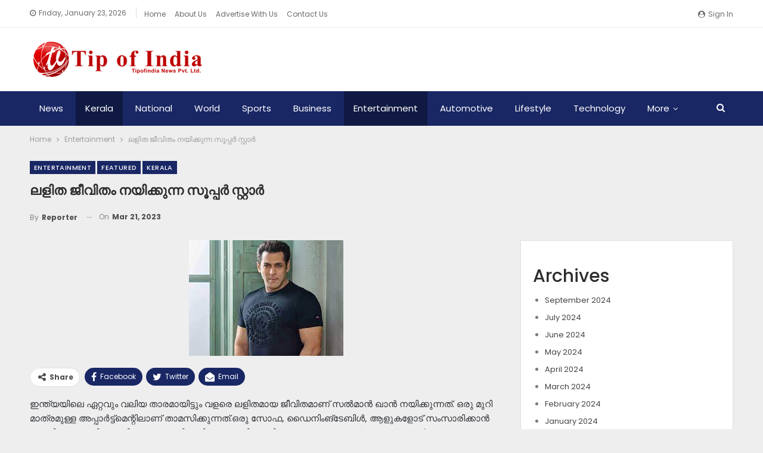

--- FILE ---
content_type: text/html; charset=UTF-8
request_url: https://www.tipofindia.com/featured/136778/
body_size: 16905
content:
	<!DOCTYPE html>
		<!--[if IE 8]>
	<html class="ie ie8" lang="en-US"> <![endif]-->
	<!--[if IE 9]>
	<html class="ie ie9" lang="en-US"> <![endif]-->
	<!--[if gt IE 9]><!-->
<html lang="en-US"> <!--<![endif]-->
	<head>
				<meta charset="UTF-8">
		<meta http-equiv="X-UA-Compatible" content="IE=edge">
		<meta name="viewport" content="width=device-width, initial-scale=1.0">
		<link rel="pingback" href="https://www.tipofindia.com/xmlrpc.php"/>

		<title>ലളിത ജീവിതം നയിക്കുന്ന സൂപ്പർ സ്റ്റാർ &#8211; Tip of India News</title>
<meta name='robots' content='max-image-preview:large' />

<!-- Better Open Graph, Schema.org & Twitter Integration -->
<meta property="og:locale" content="en_us"/>
<meta property="og:site_name" content="Tip of India News"/>
<meta property="og:url" content="https://www.tipofindia.com/featured/136778/"/>
<meta property="og:title" content="ലളിത ജീവിതം നയിക്കുന്ന സൂപ്പർ സ്റ്റാർ"/>
<meta property="og:image" content="https://www.tipofindia.com/wp-content/uploads/2023/03/salman.jpg"/>
<meta property="article:section" content="Kerala"/>
<meta property="og:description" content="ഇന്ത്യയിലെ ഏറ്റവും വലിയ താരമായിട്ടും വളരെ ലളിതമായ ജീവിതമാണ് സൽമാൻ ഖാൻ നയിക്കുന്നത്. ഒരു മുറി മാത്രമുള്ള അപ്പാർട്ട്‌മെന്റിലാണ് താമസിക്കുന്നത്.ഒരു സോഫ, ഡൈനിംങ്ടേബിൾ, ആളുകളോട് സംസാരിക്കാൻ വേണ്ടി ഒരു ചെറിയ ഏരിയ, ഒരു ചെറിയ ജിം, ഒരു മുറി എന്നിങ്ങനെ വളരെ ക"/>
<meta property="og:type" content="article"/>
<meta name="twitter:card" content="summary"/>
<meta name="twitter:url" content="https://www.tipofindia.com/featured/136778/"/>
<meta name="twitter:title" content="ലളിത ജീവിതം നയിക്കുന്ന സൂപ്പർ സ്റ്റാർ"/>
<meta name="twitter:description" content="ഇന്ത്യയിലെ ഏറ്റവും വലിയ താരമായിട്ടും വളരെ ലളിതമായ ജീവിതമാണ് സൽമാൻ ഖാൻ നയിക്കുന്നത്. ഒരു മുറി മാത്രമുള്ള അപ്പാർട്ട്‌മെന്റിലാണ് താമസിക്കുന്നത്.ഒരു സോഫ, ഡൈനിംങ്ടേബിൾ, ആളുകളോട് സംസാരിക്കാൻ വേണ്ടി ഒരു ചെറിയ ഏരിയ, ഒരു ചെറിയ ജിം, ഒരു മുറി എന്നിങ്ങനെ വളരെ ക"/>
<meta name="twitter:image" content="https://www.tipofindia.com/wp-content/uploads/2023/03/salman.jpg"/>
<!-- / Better Open Graph, Schema.org & Twitter Integration. -->
<link rel='dns-prefetch' href='//fonts.googleapis.com' />
<link rel='dns-prefetch' href='//www.googletagmanager.com' />
<link rel='dns-prefetch' href='//pagead2.googlesyndication.com' />
<link rel="alternate" type="application/rss+xml" title="Tip of India News &raquo; Feed" href="https://www.tipofindia.com/feed/" />
<link rel="alternate" type="application/rss+xml" title="Tip of India News &raquo; Comments Feed" href="https://www.tipofindia.com/comments/feed/" />
<link rel="alternate" type="application/rss+xml" title="Tip of India News &raquo; ലളിത ജീവിതം നയിക്കുന്ന സൂപ്പർ സ്റ്റാർ Comments Feed" href="https://www.tipofindia.com/featured/136778/feed/" />
<link rel="alternate" title="oEmbed (JSON)" type="application/json+oembed" href="https://www.tipofindia.com/wp-json/oembed/1.0/embed?url=https%3A%2F%2Fwww.tipofindia.com%2Ffeatured%2F136778%2F" />
<link rel="alternate" title="oEmbed (XML)" type="text/xml+oembed" href="https://www.tipofindia.com/wp-json/oembed/1.0/embed?url=https%3A%2F%2Fwww.tipofindia.com%2Ffeatured%2F136778%2F&#038;format=xml" />
<style id='wp-img-auto-sizes-contain-inline-css' type='text/css'>
img:is([sizes=auto i],[sizes^="auto," i]){contain-intrinsic-size:3000px 1500px}
/*# sourceURL=wp-img-auto-sizes-contain-inline-css */
</style>
<style id='wp-emoji-styles-inline-css' type='text/css'>

	img.wp-smiley, img.emoji {
		display: inline !important;
		border: none !important;
		box-shadow: none !important;
		height: 1em !important;
		width: 1em !important;
		margin: 0 0.07em !important;
		vertical-align: -0.1em !important;
		background: none !important;
		padding: 0 !important;
	}
/*# sourceURL=wp-emoji-styles-inline-css */
</style>
<style id='wp-block-library-inline-css' type='text/css'>
:root{--wp-block-synced-color:#7a00df;--wp-block-synced-color--rgb:122,0,223;--wp-bound-block-color:var(--wp-block-synced-color);--wp-editor-canvas-background:#ddd;--wp-admin-theme-color:#007cba;--wp-admin-theme-color--rgb:0,124,186;--wp-admin-theme-color-darker-10:#006ba1;--wp-admin-theme-color-darker-10--rgb:0,107,160.5;--wp-admin-theme-color-darker-20:#005a87;--wp-admin-theme-color-darker-20--rgb:0,90,135;--wp-admin-border-width-focus:2px}@media (min-resolution:192dpi){:root{--wp-admin-border-width-focus:1.5px}}.wp-element-button{cursor:pointer}:root .has-very-light-gray-background-color{background-color:#eee}:root .has-very-dark-gray-background-color{background-color:#313131}:root .has-very-light-gray-color{color:#eee}:root .has-very-dark-gray-color{color:#313131}:root .has-vivid-green-cyan-to-vivid-cyan-blue-gradient-background{background:linear-gradient(135deg,#00d084,#0693e3)}:root .has-purple-crush-gradient-background{background:linear-gradient(135deg,#34e2e4,#4721fb 50%,#ab1dfe)}:root .has-hazy-dawn-gradient-background{background:linear-gradient(135deg,#faaca8,#dad0ec)}:root .has-subdued-olive-gradient-background{background:linear-gradient(135deg,#fafae1,#67a671)}:root .has-atomic-cream-gradient-background{background:linear-gradient(135deg,#fdd79a,#004a59)}:root .has-nightshade-gradient-background{background:linear-gradient(135deg,#330968,#31cdcf)}:root .has-midnight-gradient-background{background:linear-gradient(135deg,#020381,#2874fc)}:root{--wp--preset--font-size--normal:16px;--wp--preset--font-size--huge:42px}.has-regular-font-size{font-size:1em}.has-larger-font-size{font-size:2.625em}.has-normal-font-size{font-size:var(--wp--preset--font-size--normal)}.has-huge-font-size{font-size:var(--wp--preset--font-size--huge)}.has-text-align-center{text-align:center}.has-text-align-left{text-align:left}.has-text-align-right{text-align:right}.has-fit-text{white-space:nowrap!important}#end-resizable-editor-section{display:none}.aligncenter{clear:both}.items-justified-left{justify-content:flex-start}.items-justified-center{justify-content:center}.items-justified-right{justify-content:flex-end}.items-justified-space-between{justify-content:space-between}.screen-reader-text{border:0;clip-path:inset(50%);height:1px;margin:-1px;overflow:hidden;padding:0;position:absolute;width:1px;word-wrap:normal!important}.screen-reader-text:focus{background-color:#ddd;clip-path:none;color:#444;display:block;font-size:1em;height:auto;left:5px;line-height:normal;padding:15px 23px 14px;text-decoration:none;top:5px;width:auto;z-index:100000}html :where(.has-border-color){border-style:solid}html :where([style*=border-top-color]){border-top-style:solid}html :where([style*=border-right-color]){border-right-style:solid}html :where([style*=border-bottom-color]){border-bottom-style:solid}html :where([style*=border-left-color]){border-left-style:solid}html :where([style*=border-width]){border-style:solid}html :where([style*=border-top-width]){border-top-style:solid}html :where([style*=border-right-width]){border-right-style:solid}html :where([style*=border-bottom-width]){border-bottom-style:solid}html :where([style*=border-left-width]){border-left-style:solid}html :where(img[class*=wp-image-]){height:auto;max-width:100%}:where(figure){margin:0 0 1em}html :where(.is-position-sticky){--wp-admin--admin-bar--position-offset:var(--wp-admin--admin-bar--height,0px)}@media screen and (max-width:600px){html :where(.is-position-sticky){--wp-admin--admin-bar--position-offset:0px}}

/*# sourceURL=wp-block-library-inline-css */
</style><style id='wp-block-archives-inline-css' type='text/css'>
.wp-block-archives{box-sizing:border-box}.wp-block-archives-dropdown label{display:block}
/*# sourceURL=https://www.tipofindia.com/wp-includes/blocks/archives/style.min.css */
</style>
<style id='wp-block-categories-inline-css' type='text/css'>
.wp-block-categories{box-sizing:border-box}.wp-block-categories.alignleft{margin-right:2em}.wp-block-categories.alignright{margin-left:2em}.wp-block-categories.wp-block-categories-dropdown.aligncenter{text-align:center}.wp-block-categories .wp-block-categories__label{display:block;width:100%}
/*# sourceURL=https://www.tipofindia.com/wp-includes/blocks/categories/style.min.css */
</style>
<style id='wp-block-heading-inline-css' type='text/css'>
h1:where(.wp-block-heading).has-background,h2:where(.wp-block-heading).has-background,h3:where(.wp-block-heading).has-background,h4:where(.wp-block-heading).has-background,h5:where(.wp-block-heading).has-background,h6:where(.wp-block-heading).has-background{padding:1.25em 2.375em}h1.has-text-align-left[style*=writing-mode]:where([style*=vertical-lr]),h1.has-text-align-right[style*=writing-mode]:where([style*=vertical-rl]),h2.has-text-align-left[style*=writing-mode]:where([style*=vertical-lr]),h2.has-text-align-right[style*=writing-mode]:where([style*=vertical-rl]),h3.has-text-align-left[style*=writing-mode]:where([style*=vertical-lr]),h3.has-text-align-right[style*=writing-mode]:where([style*=vertical-rl]),h4.has-text-align-left[style*=writing-mode]:where([style*=vertical-lr]),h4.has-text-align-right[style*=writing-mode]:where([style*=vertical-rl]),h5.has-text-align-left[style*=writing-mode]:where([style*=vertical-lr]),h5.has-text-align-right[style*=writing-mode]:where([style*=vertical-rl]),h6.has-text-align-left[style*=writing-mode]:where([style*=vertical-lr]),h6.has-text-align-right[style*=writing-mode]:where([style*=vertical-rl]){rotate:180deg}
/*# sourceURL=https://www.tipofindia.com/wp-includes/blocks/heading/style.min.css */
</style>
<style id='wp-block-group-inline-css' type='text/css'>
.wp-block-group{box-sizing:border-box}:where(.wp-block-group.wp-block-group-is-layout-constrained){position:relative}
/*# sourceURL=https://www.tipofindia.com/wp-includes/blocks/group/style.min.css */
</style>
<style id='global-styles-inline-css' type='text/css'>
:root{--wp--preset--aspect-ratio--square: 1;--wp--preset--aspect-ratio--4-3: 4/3;--wp--preset--aspect-ratio--3-4: 3/4;--wp--preset--aspect-ratio--3-2: 3/2;--wp--preset--aspect-ratio--2-3: 2/3;--wp--preset--aspect-ratio--16-9: 16/9;--wp--preset--aspect-ratio--9-16: 9/16;--wp--preset--color--black: #000000;--wp--preset--color--cyan-bluish-gray: #abb8c3;--wp--preset--color--white: #ffffff;--wp--preset--color--pale-pink: #f78da7;--wp--preset--color--vivid-red: #cf2e2e;--wp--preset--color--luminous-vivid-orange: #ff6900;--wp--preset--color--luminous-vivid-amber: #fcb900;--wp--preset--color--light-green-cyan: #7bdcb5;--wp--preset--color--vivid-green-cyan: #00d084;--wp--preset--color--pale-cyan-blue: #8ed1fc;--wp--preset--color--vivid-cyan-blue: #0693e3;--wp--preset--color--vivid-purple: #9b51e0;--wp--preset--gradient--vivid-cyan-blue-to-vivid-purple: linear-gradient(135deg,rgb(6,147,227) 0%,rgb(155,81,224) 100%);--wp--preset--gradient--light-green-cyan-to-vivid-green-cyan: linear-gradient(135deg,rgb(122,220,180) 0%,rgb(0,208,130) 100%);--wp--preset--gradient--luminous-vivid-amber-to-luminous-vivid-orange: linear-gradient(135deg,rgb(252,185,0) 0%,rgb(255,105,0) 100%);--wp--preset--gradient--luminous-vivid-orange-to-vivid-red: linear-gradient(135deg,rgb(255,105,0) 0%,rgb(207,46,46) 100%);--wp--preset--gradient--very-light-gray-to-cyan-bluish-gray: linear-gradient(135deg,rgb(238,238,238) 0%,rgb(169,184,195) 100%);--wp--preset--gradient--cool-to-warm-spectrum: linear-gradient(135deg,rgb(74,234,220) 0%,rgb(151,120,209) 20%,rgb(207,42,186) 40%,rgb(238,44,130) 60%,rgb(251,105,98) 80%,rgb(254,248,76) 100%);--wp--preset--gradient--blush-light-purple: linear-gradient(135deg,rgb(255,206,236) 0%,rgb(152,150,240) 100%);--wp--preset--gradient--blush-bordeaux: linear-gradient(135deg,rgb(254,205,165) 0%,rgb(254,45,45) 50%,rgb(107,0,62) 100%);--wp--preset--gradient--luminous-dusk: linear-gradient(135deg,rgb(255,203,112) 0%,rgb(199,81,192) 50%,rgb(65,88,208) 100%);--wp--preset--gradient--pale-ocean: linear-gradient(135deg,rgb(255,245,203) 0%,rgb(182,227,212) 50%,rgb(51,167,181) 100%);--wp--preset--gradient--electric-grass: linear-gradient(135deg,rgb(202,248,128) 0%,rgb(113,206,126) 100%);--wp--preset--gradient--midnight: linear-gradient(135deg,rgb(2,3,129) 0%,rgb(40,116,252) 100%);--wp--preset--font-size--small: 13px;--wp--preset--font-size--medium: 20px;--wp--preset--font-size--large: 36px;--wp--preset--font-size--x-large: 42px;--wp--preset--spacing--20: 0.44rem;--wp--preset--spacing--30: 0.67rem;--wp--preset--spacing--40: 1rem;--wp--preset--spacing--50: 1.5rem;--wp--preset--spacing--60: 2.25rem;--wp--preset--spacing--70: 3.38rem;--wp--preset--spacing--80: 5.06rem;--wp--preset--shadow--natural: 6px 6px 9px rgba(0, 0, 0, 0.2);--wp--preset--shadow--deep: 12px 12px 50px rgba(0, 0, 0, 0.4);--wp--preset--shadow--sharp: 6px 6px 0px rgba(0, 0, 0, 0.2);--wp--preset--shadow--outlined: 6px 6px 0px -3px rgb(255, 255, 255), 6px 6px rgb(0, 0, 0);--wp--preset--shadow--crisp: 6px 6px 0px rgb(0, 0, 0);}:where(.is-layout-flex){gap: 0.5em;}:where(.is-layout-grid){gap: 0.5em;}body .is-layout-flex{display: flex;}.is-layout-flex{flex-wrap: wrap;align-items: center;}.is-layout-flex > :is(*, div){margin: 0;}body .is-layout-grid{display: grid;}.is-layout-grid > :is(*, div){margin: 0;}:where(.wp-block-columns.is-layout-flex){gap: 2em;}:where(.wp-block-columns.is-layout-grid){gap: 2em;}:where(.wp-block-post-template.is-layout-flex){gap: 1.25em;}:where(.wp-block-post-template.is-layout-grid){gap: 1.25em;}.has-black-color{color: var(--wp--preset--color--black) !important;}.has-cyan-bluish-gray-color{color: var(--wp--preset--color--cyan-bluish-gray) !important;}.has-white-color{color: var(--wp--preset--color--white) !important;}.has-pale-pink-color{color: var(--wp--preset--color--pale-pink) !important;}.has-vivid-red-color{color: var(--wp--preset--color--vivid-red) !important;}.has-luminous-vivid-orange-color{color: var(--wp--preset--color--luminous-vivid-orange) !important;}.has-luminous-vivid-amber-color{color: var(--wp--preset--color--luminous-vivid-amber) !important;}.has-light-green-cyan-color{color: var(--wp--preset--color--light-green-cyan) !important;}.has-vivid-green-cyan-color{color: var(--wp--preset--color--vivid-green-cyan) !important;}.has-pale-cyan-blue-color{color: var(--wp--preset--color--pale-cyan-blue) !important;}.has-vivid-cyan-blue-color{color: var(--wp--preset--color--vivid-cyan-blue) !important;}.has-vivid-purple-color{color: var(--wp--preset--color--vivid-purple) !important;}.has-black-background-color{background-color: var(--wp--preset--color--black) !important;}.has-cyan-bluish-gray-background-color{background-color: var(--wp--preset--color--cyan-bluish-gray) !important;}.has-white-background-color{background-color: var(--wp--preset--color--white) !important;}.has-pale-pink-background-color{background-color: var(--wp--preset--color--pale-pink) !important;}.has-vivid-red-background-color{background-color: var(--wp--preset--color--vivid-red) !important;}.has-luminous-vivid-orange-background-color{background-color: var(--wp--preset--color--luminous-vivid-orange) !important;}.has-luminous-vivid-amber-background-color{background-color: var(--wp--preset--color--luminous-vivid-amber) !important;}.has-light-green-cyan-background-color{background-color: var(--wp--preset--color--light-green-cyan) !important;}.has-vivid-green-cyan-background-color{background-color: var(--wp--preset--color--vivid-green-cyan) !important;}.has-pale-cyan-blue-background-color{background-color: var(--wp--preset--color--pale-cyan-blue) !important;}.has-vivid-cyan-blue-background-color{background-color: var(--wp--preset--color--vivid-cyan-blue) !important;}.has-vivid-purple-background-color{background-color: var(--wp--preset--color--vivid-purple) !important;}.has-black-border-color{border-color: var(--wp--preset--color--black) !important;}.has-cyan-bluish-gray-border-color{border-color: var(--wp--preset--color--cyan-bluish-gray) !important;}.has-white-border-color{border-color: var(--wp--preset--color--white) !important;}.has-pale-pink-border-color{border-color: var(--wp--preset--color--pale-pink) !important;}.has-vivid-red-border-color{border-color: var(--wp--preset--color--vivid-red) !important;}.has-luminous-vivid-orange-border-color{border-color: var(--wp--preset--color--luminous-vivid-orange) !important;}.has-luminous-vivid-amber-border-color{border-color: var(--wp--preset--color--luminous-vivid-amber) !important;}.has-light-green-cyan-border-color{border-color: var(--wp--preset--color--light-green-cyan) !important;}.has-vivid-green-cyan-border-color{border-color: var(--wp--preset--color--vivid-green-cyan) !important;}.has-pale-cyan-blue-border-color{border-color: var(--wp--preset--color--pale-cyan-blue) !important;}.has-vivid-cyan-blue-border-color{border-color: var(--wp--preset--color--vivid-cyan-blue) !important;}.has-vivid-purple-border-color{border-color: var(--wp--preset--color--vivid-purple) !important;}.has-vivid-cyan-blue-to-vivid-purple-gradient-background{background: var(--wp--preset--gradient--vivid-cyan-blue-to-vivid-purple) !important;}.has-light-green-cyan-to-vivid-green-cyan-gradient-background{background: var(--wp--preset--gradient--light-green-cyan-to-vivid-green-cyan) !important;}.has-luminous-vivid-amber-to-luminous-vivid-orange-gradient-background{background: var(--wp--preset--gradient--luminous-vivid-amber-to-luminous-vivid-orange) !important;}.has-luminous-vivid-orange-to-vivid-red-gradient-background{background: var(--wp--preset--gradient--luminous-vivid-orange-to-vivid-red) !important;}.has-very-light-gray-to-cyan-bluish-gray-gradient-background{background: var(--wp--preset--gradient--very-light-gray-to-cyan-bluish-gray) !important;}.has-cool-to-warm-spectrum-gradient-background{background: var(--wp--preset--gradient--cool-to-warm-spectrum) !important;}.has-blush-light-purple-gradient-background{background: var(--wp--preset--gradient--blush-light-purple) !important;}.has-blush-bordeaux-gradient-background{background: var(--wp--preset--gradient--blush-bordeaux) !important;}.has-luminous-dusk-gradient-background{background: var(--wp--preset--gradient--luminous-dusk) !important;}.has-pale-ocean-gradient-background{background: var(--wp--preset--gradient--pale-ocean) !important;}.has-electric-grass-gradient-background{background: var(--wp--preset--gradient--electric-grass) !important;}.has-midnight-gradient-background{background: var(--wp--preset--gradient--midnight) !important;}.has-small-font-size{font-size: var(--wp--preset--font-size--small) !important;}.has-medium-font-size{font-size: var(--wp--preset--font-size--medium) !important;}.has-large-font-size{font-size: var(--wp--preset--font-size--large) !important;}.has-x-large-font-size{font-size: var(--wp--preset--font-size--x-large) !important;}
/*# sourceURL=global-styles-inline-css */
</style>

<style id='classic-theme-styles-inline-css' type='text/css'>
/*! This file is auto-generated */
.wp-block-button__link{color:#fff;background-color:#32373c;border-radius:9999px;box-shadow:none;text-decoration:none;padding:calc(.667em + 2px) calc(1.333em + 2px);font-size:1.125em}.wp-block-file__button{background:#32373c;color:#fff;text-decoration:none}
/*# sourceURL=/wp-includes/css/classic-themes.min.css */
</style>
<link rel='stylesheet' id='contact-form-7-css' href='https://www.tipofindia.com/wp-content/plugins/contact-form-7/includes/css/styles.css?ver=6.1.4' type='text/css' media='all' />
<link rel='stylesheet' id='better-framework-main-fonts-css' href='https://fonts.googleapis.com/css?family=Poppins:400,500,700,600%7COpen+Sans:400&#038;display=swap' type='text/css' media='all' />
<script type="text/javascript" src="https://www.tipofindia.com/wp-includes/js/jquery/jquery.min.js?ver=3.7.1" id="jquery-core-js"></script>
<script type="text/javascript" src="https://www.tipofindia.com/wp-includes/js/jquery/jquery-migrate.min.js?ver=3.4.1" id="jquery-migrate-js"></script>
<link rel="https://api.w.org/" href="https://www.tipofindia.com/wp-json/" /><link rel="alternate" title="JSON" type="application/json" href="https://www.tipofindia.com/wp-json/wp/v2/posts/136778" /><link rel="EditURI" type="application/rsd+xml" title="RSD" href="https://www.tipofindia.com/xmlrpc.php?rsd" />
<meta name="generator" content="WordPress 6.9" />
<link rel="canonical" href="https://www.tipofindia.com/featured/136778/" />
<link rel='shortlink' href='https://www.tipofindia.com/?p=136778' />
<meta name="generator" content="Site Kit by Google 1.170.0" />			<link rel="shortcut icon" href="https://www.tipofindia.com/wp-content/uploads/2022/11/favicon.png">
<!-- Google AdSense meta tags added by Site Kit -->
<meta name="google-adsense-platform-account" content="ca-host-pub-2644536267352236">
<meta name="google-adsense-platform-domain" content="sitekit.withgoogle.com">
<!-- End Google AdSense meta tags added by Site Kit -->
<meta name="generator" content="Powered by WPBakery Page Builder - drag and drop page builder for WordPress."/>
<script type="application/ld+json">{
    "@context": "http://schema.org/",
    "@type": "Organization",
    "@id": "#organization",
    "logo": {
        "@type": "ImageObject",
        "url": "https://www.tipofindia.com/wp-content/uploads/2022/11/website-logo.png"
    },
    "url": "https://www.tipofindia.com/",
    "name": "Tip of India News",
    "description": "Online News Portal"
}</script>
<script type="application/ld+json">{
    "@context": "http://schema.org/",
    "@type": "WebSite",
    "name": "Tip of India News",
    "alternateName": "Online News Portal",
    "url": "https://www.tipofindia.com/"
}</script>
<script type="application/ld+json">{
    "@context": "http://schema.org/",
    "@type": "BlogPosting",
    "headline": "\u0d32\u0d33\u0d3f\u0d24 \u0d1c\u0d40\u0d35\u0d3f\u0d24\u0d02 \u0d28\u0d2f\u0d3f\u0d15\u0d4d\u0d15\u0d41\u0d28\u0d4d\u0d28 \u0d38\u0d42\u0d2a\u0d4d\u0d2a\u0d7c \u0d38\u0d4d\u0d31\u0d4d\u0d31\u0d3e\u0d7c",
    "description": "\u0d07\u0d28\u0d4d\u0d24\u0d4d\u0d2f\u0d2f\u0d3f\u0d32\u0d46 \u0d0f\u0d31\u0d4d\u0d31\u0d35\u0d41\u0d02 \u0d35\u0d32\u0d3f\u0d2f \u0d24\u0d3e\u0d30\u0d2e\u0d3e\u0d2f\u0d3f\u0d1f\u0d4d\u0d1f\u0d41\u0d02 \u0d35\u0d33\u0d30\u0d46 \u0d32\u0d33\u0d3f\u0d24\u0d2e\u0d3e\u0d2f \u0d1c\u0d40\u0d35\u0d3f\u0d24\u0d2e\u0d3e\u0d23\u0d4d \u0d38\u0d7d\u0d2e\u0d3e\u0d7b \u0d16\u0d3e\u0d7b \u0d28\u0d2f\u0d3f\u0d15\u0d4d\u0d15\u0d41\u0d28\u0d4d\u0d28\u0d24\u0d4d. \u0d12\u0d30\u0d41 \u0d2e\u0d41\u0d31\u0d3f \u0d2e\u0d3e\u0d24\u0d4d\u0d30\u0d2e\u0d41\u0d33\u0d4d\u0d33 \u0d05\u0d2a\u0d4d\u0d2a\u0d3e\u0d7c\u0d1f\u0d4d\u0d1f\u0d4d\u200c\u0d2e\u0d46\u0d28\u0d4d\u0d31\u0d3f\u0d32\u0d3e\u0d23\u0d4d \u0d24\u0d3e\u0d2e\u0d38\u0d3f\u0d15\u0d4d\u0d15\u0d41\u0d28\u0d4d\u0d28\u0d24\u0d4d.\u0d12\u0d30\u0d41 \u0d38\u0d47\u0d3e\u0d2b, \u0d21\u0d48\u0d28\u0d3f\u0d02\u0d19\u0d4d\u0d1f\u0d47\u0d2c\u0d3f\u0d7e, \u0d06\u0d33\u0d41\u0d15\u0d33\u0d4b\u0d1f\u0d4d \u0d38\u0d02\u0d38\u0d3e\u0d30\u0d3f\u0d15\u0d4d\u0d15\u0d3e\u0d7b \u0d35\u0d47\u0d23\u0d4d\u0d1f\u0d3f \u0d12\u0d30\u0d41 \u0d1a\u0d46\u0d31\u0d3f\u0d2f \u0d0f\u0d30\u0d3f\u0d2f, \u0d12\u0d30\u0d41 \u0d1a\u0d46\u0d31\u0d3f\u0d2f \u0d1c\u0d3f\u0d02, \u0d12\u0d30\u0d41 \u0d2e\u0d41\u0d31\u0d3f \u0d0e\u0d28\u0d4d\u0d28\u0d3f\u0d19\u0d4d\u0d19\u0d28\u0d46 \u0d35\u0d33\u0d30\u0d46 \u0d15",
    "datePublished": "2023-03-21",
    "dateModified": "2023-03-21",
    "author": {
        "@type": "Person",
        "@id": "#person-Reporter",
        "name": "Reporter"
    },
    "image": "https://www.tipofindia.com/wp-content/uploads/2023/03/salman.jpg",
    "interactionStatistic": [
        {
            "@type": "InteractionCounter",
            "interactionType": "http://schema.org/CommentAction",
            "userInteractionCount": "0"
        }
    ],
    "publisher": {
        "@id": "#organization"
    },
    "mainEntityOfPage": "https://www.tipofindia.com/featured/136778/"
}</script>

<!-- Google AdSense snippet added by Site Kit -->
<script type="text/javascript" async="async" src="https://pagead2.googlesyndication.com/pagead/js/adsbygoogle.js?client=ca-pub-1320937060909444&amp;host=ca-host-pub-2644536267352236" crossorigin="anonymous"></script>

<!-- End Google AdSense snippet added by Site Kit -->
<link rel='stylesheet' id='bf-minifed-css-1' href='https://www.tipofindia.com/wp-content/bs-booster-cache/9969912f86e588c644f0b7166f434b79.css' type='text/css' media='all' />
<link rel='stylesheet' id='7.10.0-1753166397' href='https://www.tipofindia.com/wp-content/bs-booster-cache/d4945495217f32296cddb800e64faec5.css' type='text/css' media='all' />
<link rel="icon" href="https://www.tipofindia.com/wp-content/uploads/2025/07/cropped-website-logo-32x32.png" sizes="32x32" />
<link rel="icon" href="https://www.tipofindia.com/wp-content/uploads/2025/07/cropped-website-logo-192x192.png" sizes="192x192" />
<link rel="apple-touch-icon" href="https://www.tipofindia.com/wp-content/uploads/2025/07/cropped-website-logo-180x180.png" />
<meta name="msapplication-TileImage" content="https://www.tipofindia.com/wp-content/uploads/2025/07/cropped-website-logo-270x270.png" />
<noscript><style> .wpb_animate_when_almost_visible { opacity: 1; }</style></noscript>	</head>

<body class="wp-singular post-template-default single single-post postid-136778 single-format-standard wp-theme-publisher bs-theme bs-publisher bs-publisher-brilliance active-light-box ltr close-rh page-layout-2-col page-layout-2-col-right full-width active-sticky-sidebar main-menu-sticky-smart main-menu-full-width active-ajax-search single-prim-cat-16 single-cat-16 single-cat-10 single-cat-12  wpb-js-composer js-comp-ver-6.6.0 vc_responsive bs-ll-a" dir="ltr">
		<div class="main-wrap content-main-wrap">
			<header id="header" class="site-header header-style-2 full-width" itemscope="itemscope" itemtype="https://schema.org/WPHeader">

		<section class="topbar topbar-style-1 hidden-xs hidden-xs">
	<div class="content-wrap">
		<div class="container">
			<div class="topbar-inner clearfix">

									<div class="section-links">
													<a class="topbar-sign-in "
							   data-toggle="modal" data-target="#bsLoginModal">
								<i class="fa fa-user-circle"></i> Sign in							</a>

							<div class="modal sign-in-modal fade" id="bsLoginModal" tabindex="-1" role="dialog"
							     style="display: none">
								<div class="modal-dialog" role="document">
									<div class="modal-content">
											<span class="close-modal" data-dismiss="modal" aria-label="Close"><i
														class="fa fa-close"></i></span>
										<div class="modal-body">
											<div id="form_35213_" class="bs-shortcode bs-login-shortcode ">
		<div class="bs-login bs-type-login"  style="display:none">

					<div class="bs-login-panel bs-login-sign-panel bs-current-login-panel">
								<form name="loginform"
				      action="https://www.tipofindia.com/wp-login.php" method="post">

					
					<div class="login-header">
						<span class="login-icon fa fa-user-circle main-color"></span>
						<p>Welcome, Login to your account.</p>
					</div>
					
					<div class="login-field login-username">
						<input type="text" name="log" id="form_35213_user_login" class="input"
						       value="" size="20"
						       placeholder="Username or Email..." required/>
					</div>

					<div class="login-field login-password">
						<input type="password" name="pwd" id="form_35213_user_pass"
						       class="input"
						       value="" size="20" placeholder="Password..."
						       required/>
					</div>

					
					<div class="login-field">
						<a href="https://www.tipofindia.com/wp-login.php?action=lostpassword&redirect_to=https%3A%2F%2Fwww.tipofindia.com%2Ffeatured%2F136778%2F"
						   class="go-reset-panel">Forget password?</a>

													<span class="login-remember">
							<input class="remember-checkbox" name="rememberme" type="checkbox"
							       id="form_35213_rememberme"
							       value="forever"  />
							<label class="remember-label">Remember me</label>
						</span>
											</div>

					
					<div class="login-field login-submit">
						<input type="submit" name="wp-submit"
						       class="button-primary login-btn"
						       value="Log In"/>
						<input type="hidden" name="redirect_to" value="https://www.tipofindia.com/featured/136778/"/>
					</div>

									</form>
			</div>

			<div class="bs-login-panel bs-login-reset-panel">

				<span class="go-login-panel"><i
							class="fa fa-angle-left"></i> Sign in</span>

				<div class="bs-login-reset-panel-inner">
					<div class="login-header">
						<span class="login-icon fa fa-support"></span>
						<p>Recover your password.</p>
						<p>A password will be e-mailed to you.</p>
					</div>
										<form name="lostpasswordform" id="form_35213_lostpasswordform"
					      action="https://www.tipofindia.com/wp-login.php?action=lostpassword"
					      method="post">

						<div class="login-field reset-username">
							<input type="text" name="user_login" class="input" value=""
							       placeholder="Username or Email..."
							       required/>
						</div>

						
						<div class="login-field reset-submit">

							<input type="hidden" name="redirect_to" value=""/>
							<input type="submit" name="wp-submit" class="login-btn"
							       value="Send My Password"/>

						</div>
					</form>
				</div>
			</div>
			</div>
	</div>
										</div>
									</div>
								</div>
							</div>
												</div>
				
				<div class="section-menu">
						<div id="menu-top" class="menu top-menu-wrapper" role="navigation" itemscope="itemscope" itemtype="https://schema.org/SiteNavigationElement">
		<nav class="top-menu-container">

			<ul id="top-navigation" class="top-menu menu clearfix bsm-pure">
									<li id="topbar-date" class="menu-item menu-item-date">
					<span
						class="topbar-date">Friday, January 23, 2026</span>
					</li>
					<li id="menu-item-132598" class="menu-item menu-item-type-post_type menu-item-object-page menu-item-home better-anim-fade menu-item-132598"><a href="https://www.tipofindia.com/">Home</a></li>
<li id="menu-item-132599" class="menu-item menu-item-type-post_type menu-item-object-page better-anim-fade menu-item-132599"><a href="https://www.tipofindia.com/about-us/">About Us</a></li>
<li id="menu-item-132600" class="menu-item menu-item-type-post_type menu-item-object-page better-anim-fade menu-item-132600"><a href="https://www.tipofindia.com/advertise-with-us/">Advertise With Us</a></li>
<li id="menu-item-132601" class="menu-item menu-item-type-post_type menu-item-object-page better-anim-fade menu-item-132601"><a href="https://www.tipofindia.com/contact-us/">Contact Us</a></li>
			</ul>

		</nav>
	</div>
				</div>
			</div>
		</div>
	</div>
</section>
		<div class="header-inner">
			<div class="content-wrap">
				<div class="container">
					<div class="row">
						<div class="row-height">
							<div class="logo-col col-xs-12">
								<div class="col-inside">
									<div id="site-branding" class="site-branding">
	<p  id="site-title" class="logo h1 img-logo">
	<a href="https://www.tipofindia.com/" itemprop="url" rel="home">
					<img id="site-logo" src="https://www.tipofindia.com/wp-content/uploads/2022/11/website-logo.png"
			     alt="Tip of India News"  />

			<span class="site-title">Tip of India News - Online News Portal</span>
				</a>
</p>
</div><!-- .site-branding -->
								</div>
							</div>
													</div>
					</div>
				</div>
			</div>
		</div>

		<div id="menu-main" class="menu main-menu-wrapper show-search-item menu-actions-btn-width-1" role="navigation" itemscope="itemscope" itemtype="https://schema.org/SiteNavigationElement">
	<div class="main-menu-inner">
		<div class="content-wrap">
			<div class="container">

				<nav class="main-menu-container">
					<ul id="main-navigation" class="main-menu menu bsm-pure clearfix">
						<li id="menu-item-132592" class="menu-item menu-item-type-post_type menu-item-object-page menu-item-home better-anim-fade menu-item-132592"><a href="https://www.tipofindia.com/">News</a></li>
<li id="menu-item-132585" class="menu-item menu-item-type-taxonomy menu-item-object-category current-post-ancestor current-menu-parent current-post-parent menu-term-12 better-anim-fade menu-item-132585"><a href="https://www.tipofindia.com/category/kerala/">Kerala</a></li>
<li id="menu-item-132587" class="menu-item menu-item-type-taxonomy menu-item-object-category menu-term-11 better-anim-fade menu-item-132587"><a href="https://www.tipofindia.com/category/national/">National</a></li>
<li id="menu-item-132591" class="menu-item menu-item-type-taxonomy menu-item-object-category menu-term-15 better-anim-fade menu-item-132591"><a href="https://www.tipofindia.com/category/world/">World</a></li>
<li id="menu-item-132588" class="menu-item menu-item-type-taxonomy menu-item-object-category menu-term-17 better-anim-fade menu-item-132588"><a href="https://www.tipofindia.com/category/sports/">Sports</a></li>
<li id="menu-item-132581" class="menu-item menu-item-type-taxonomy menu-item-object-category menu-term-14 better-anim-fade menu-item-132581"><a href="https://www.tipofindia.com/category/business/">Business</a></li>
<li id="menu-item-132583" class="menu-item menu-item-type-taxonomy menu-item-object-category current-post-ancestor current-menu-parent current-post-parent menu-term-16 better-anim-fade menu-item-132583"><a href="https://www.tipofindia.com/category/entertainment/">Entertainment</a></li>
<li id="menu-item-132593" class="menu-item menu-item-type-taxonomy menu-item-object-category menu-term-21 better-anim-fade menu-item-132593"><a href="https://www.tipofindia.com/category/automotive/">Automotive</a></li>
<li id="menu-item-132586" class="menu-item menu-item-type-taxonomy menu-item-object-category menu-term-18 better-anim-fade menu-item-132586"><a href="https://www.tipofindia.com/category/lifestyle/">Lifestyle</a></li>
<li id="menu-item-132589" class="menu-item menu-item-type-taxonomy menu-item-object-category menu-term-19 better-anim-fade menu-item-132589"><a href="https://www.tipofindia.com/category/technology/">Technology</a></li>
<li id="menu-item-132582" class="menu-item menu-item-type-taxonomy menu-item-object-category menu-term-13 better-anim-fade menu-item-132582"><a href="https://www.tipofindia.com/category/crime/">Crime</a></li>
					</ul><!-- #main-navigation -->
											<div class="menu-action-buttons width-1">
															<div class="search-container close">
									<span class="search-handler"><i class="fa fa-search"></i></span>

									<div class="search-box clearfix">
										<form role="search" method="get" class="search-form clearfix" action="https://www.tipofindia.com">
	<input type="search" class="search-field"
	       placeholder="Search..."
	       value="" name="s"
	       title="Search for:"
	       autocomplete="off">
	<input type="submit" class="search-submit" value="Search">
</form><!-- .search-form -->
									</div>
								</div>
														</div>
										</nav><!-- .main-menu-container -->

			</div>
		</div>
	</div>
</div><!-- .menu -->
	</header><!-- .header -->
	<div class="rh-header clearfix light deferred-block-exclude">
		<div class="rh-container clearfix">

			<div class="menu-container close">
				<span class="menu-handler"><span class="lines"></span></span>
			</div><!-- .menu-container -->

			<div class="logo-container rh-img-logo">
				<a href="https://www.tipofindia.com/" itemprop="url" rel="home">
											<img src="https://www.tipofindia.com/wp-content/uploads/2022/11/website-logo.png"
						     alt="Tip of India News"  />				</a>
			</div><!-- .logo-container -->
		</div><!-- .rh-container -->
	</div><!-- .rh-header -->
<nav role="navigation" aria-label="Breadcrumbs" class="bf-breadcrumb clearfix bc-top-style"><div class="container bf-breadcrumb-container"><ul class="bf-breadcrumb-items" itemscope itemtype="http://schema.org/BreadcrumbList"><meta name="numberOfItems" content="3" /><meta name="itemListOrder" content="Ascending" /><li itemprop="itemListElement" itemscope itemtype="http://schema.org/ListItem" class="bf-breadcrumb-item bf-breadcrumb-begin"><a itemprop="item" href="https://www.tipofindia.com" rel="home"><span itemprop="name">Home</span></a><meta itemprop="position" content="1" /></li><li itemprop="itemListElement" itemscope itemtype="http://schema.org/ListItem" class="bf-breadcrumb-item"><a itemprop="item" href="https://www.tipofindia.com/category/entertainment/" ><span itemprop="name">Entertainment</span></a><meta itemprop="position" content="2" /></li><li itemprop="itemListElement" itemscope itemtype="http://schema.org/ListItem" class="bf-breadcrumb-item bf-breadcrumb-end"><span itemprop="name">ലളിത ജീവിതം നയിക്കുന്ന സൂപ്പർ സ്റ്റാർ</span><meta itemprop="item" content="https://www.tipofindia.com/featured/136778/"/><meta itemprop="position" content="3" /></li></ul></div></nav><div class="content-wrap">
		<main id="content" class="content-container">
		<div
				class="container layout-2-col layout-2-col-1 layout-right-sidebar layout-bc-before post-template-14 bs-lazy wfi">

						<div class="post-header-inner wfi">
				<div class="post-header-title">
					<div class="term-badges floated"><span class="term-badge term-16"><a href="https://www.tipofindia.com/category/entertainment/">Entertainment</a></span><span class="term-badge term-10"><a href="https://www.tipofindia.com/category/featured/">Featured</a></span><span class="term-badge term-12"><a href="https://www.tipofindia.com/category/kerala/">Kerala</a></span></div>					<h1 class="single-post-title">
						<span class="post-title" itemprop="headline">ലളിത ജീവിതം നയിക്കുന്ന സൂപ്പർ സ്റ്റാർ</span>
					</h1>
					<div class="post-meta single-post-meta">
			<a href="https://www.tipofindia.com/author/reporter/"
		   title="Browse Author Articles"
		   class="post-author-a post-author-avatar">
			<span class="post-author-name">By <b>Reporter</b></span>		</a>
					<span class="time"><time class="post-published updated"
			                         datetime="2023-03-21T12:49:11+05:30">On <b>Mar 21, 2023</b></time></span>
			</div>
				</div>
			</div>

			<div class="row main-section">
										<div class="col-sm-8 content-column">
							<div class="single-container">
								<article id="post-136778" class="post-136778 post type-post status-publish format-standard has-post-thumbnail  category-entertainment category-featured category-kerala single-post-content">

									<div class="single-featured">
										<a class="post-thumbnail open-lightbox" href="https://www.tipofindia.com/wp-content/uploads/2023/03/salman.jpg"><img  width="259" height="194" alt="" data-src="https://www.tipofindia.com/wp-content/uploads/2023/03/salman.jpg">											</a>
																				</div>

											<div class="post-share single-post-share top-share clearfix style-1">
			<div class="post-share-btn-group">
							</div>
						<div class="share-handler-wrap ">
				<span class="share-handler post-share-btn rank-default">
					<i class="bf-icon  fa fa-share-alt"></i>						<b class="text">Share</b>
										</span>
				<span class="social-item facebook has-title"><a href="https://www.facebook.com/sharer.php?u=https%3A%2F%2Fwww.tipofindia.com%2Ffeatured%2F136778%2F" target="_blank" rel="nofollow noreferrer" class="bs-button-el" onclick="window.open(this.href, 'share-facebook','left=50,top=50,width=600,height=320,toolbar=0'); return false;"><span class="icon"><i class="bf-icon fa fa-facebook"></i></span><span class="item-title">Facebook</span></a></span><span class="social-item twitter has-title"><a href="https://twitter.com/share?text=ലളിത ജീവിതം നയിക്കുന്ന സൂപ്പർ സ്റ്റാർ&url=https%3A%2F%2Fwww.tipofindia.com%2Ffeatured%2F136778%2F" target="_blank" rel="nofollow noreferrer" class="bs-button-el" onclick="window.open(this.href, 'share-twitter','left=50,top=50,width=600,height=320,toolbar=0'); return false;"><span class="icon"><i class="bf-icon fa fa-twitter"></i></span><span class="item-title">Twitter</span></a></span><span class="social-item whatsapp has-title"><a href="whatsapp://send?text=ലളിത ജീവിതം നയിക്കുന്ന സൂപ്പർ സ്റ്റാർ %0A%0A https%3A%2F%2Fwww.tipofindia.com%2Ffeatured%2F136778%2F" target="_blank" rel="nofollow noreferrer" class="bs-button-el" onclick="window.open(this.href, 'share-whatsapp','left=50,top=50,width=600,height=320,toolbar=0'); return false;"><span class="icon"><i class="bf-icon fa fa-whatsapp"></i></span><span class="item-title">WhatsApp</span></a></span><span class="social-item email has-title"><a href="mailto:?subject=ലളിത ജീവിതം നയിക്കുന്ന സൂപ്പർ സ്റ്റാർ&body=https%3A%2F%2Fwww.tipofindia.com%2Ffeatured%2F136778%2F" target="_blank" rel="nofollow noreferrer" class="bs-button-el" onclick="window.open(this.href, 'share-email','left=50,top=50,width=600,height=320,toolbar=0'); return false;"><span class="icon"><i class="bf-icon fa fa-envelope-open"></i></span><span class="item-title">Email</span></a></span></div>		</div>
											<div class="entry-content clearfix single-post-content">
										<p>ഇന്ത്യയിലെ ഏറ്റവും വലിയ താരമായിട്ടും വളരെ ലളിതമായ ജീവിതമാണ് സൽമാൻ ഖാൻ നയിക്കുന്നത്. ഒരു മുറി മാത്രമുള്ള അപ്പാർട്ട്‌മെന്റിലാണ് താമസിക്കുന്നത്.ഒരു സോഫ, ഡൈനിംങ്ടേബിൾ, ആളുകളോട് സംസാരിക്കാൻ വേണ്ടി ഒരു ചെറിയ ഏരിയ, ഒരു ചെറിയ ജിം, ഒരു മുറി എന്നിങ്ങനെ വളരെ കുറച്ച് സൗകര്യങ്ങൾ മാത്രമേ അവിടെയുളളൂ. സുഹൃത്ത് മുകേഷ് ചബ്ര പറഞ്ഞു.</p>
<p>ബ്രാൻഡുകളോട് താൽപര്യവുമില്ല. വിലകൂടിയ സാധനങ്ങൾ വാങ്ങാറുമില്ല. അതുപോല ഭക്ഷണ കാര്യങ്ങളിലും പ്രത്യേകിച്ച് ഇഷ്ടാനിഷ്ടങ്ങളില്ല. എല്ലാം കഴിക്കും.എല്ലാവരേയും സഹായിക്കുന്ന വളരെ വേഗം എത്തിപ്പെടാൻ കഴിയുന്ന ആളാണ് സൽമാൻ ഖാൻ. വളരെ സത്യസന്ധനായ വ്യക്തിയാണ്.</p>
<p>അദ്ദേഹത്തിന്റെ സത്യസന്ധത ആളുകൾ തെറ്റിദ്ധരിക്കുന്നു. വാക്കുകൾ മറ്റൊരു രീതിയിൽ ആളുകൾ എടുക്കുന്നു. പലപ്പോഴും സൽമാൻ ഖാന്റെ മാനസികാവസ്ഥ വ്യത്യസ്തമായിരിക്കും. അദ്ദേഹത്തിന്റെ മാനസികാവസ്ഥ നോക്കി വേണം സമീപിക്കാനെന്നും താൻ കാണാൻ തുടങ്ങിയ കഴിഞ്ഞ 15 വർഷമായി പ്രത്യേകിച്ച് ഒരു മാറ്റവും സൽമാന് ഉണ്ടായിട്ടില്ലെന്നും കഴിഞ്ഞ15 വർഷമായി സൽമാൻ ഖാനുമായി അടുത്ത സൗഹൃദം സൂക്ഷിക്കുന്ന കാസ്റ്റിങ് ഡയറക്ടർ മുകേഷ് ചബ്ര പറഞ്ഞു</p>
									</div>
											<div class="post-share single-post-share bottom-share clearfix style-1">
			<div class="post-share-btn-group">
							</div>
						<div class="share-handler-wrap ">
				<span class="share-handler post-share-btn rank-default">
					<i class="bf-icon  fa fa-share-alt"></i>						<b class="text">Share</b>
										</span>
				<span class="social-item facebook has-title"><a href="https://www.facebook.com/sharer.php?u=https%3A%2F%2Fwww.tipofindia.com%2Ffeatured%2F136778%2F" target="_blank" rel="nofollow noreferrer" class="bs-button-el" onclick="window.open(this.href, 'share-facebook','left=50,top=50,width=600,height=320,toolbar=0'); return false;"><span class="icon"><i class="bf-icon fa fa-facebook"></i></span><span class="item-title">Facebook</span></a></span><span class="social-item twitter has-title"><a href="https://twitter.com/share?text=ലളിത ജീവിതം നയിക്കുന്ന സൂപ്പർ സ്റ്റാർ&url=https%3A%2F%2Fwww.tipofindia.com%2Ffeatured%2F136778%2F" target="_blank" rel="nofollow noreferrer" class="bs-button-el" onclick="window.open(this.href, 'share-twitter','left=50,top=50,width=600,height=320,toolbar=0'); return false;"><span class="icon"><i class="bf-icon fa fa-twitter"></i></span><span class="item-title">Twitter</span></a></span><span class="social-item whatsapp has-title"><a href="whatsapp://send?text=ലളിത ജീവിതം നയിക്കുന്ന സൂപ്പർ സ്റ്റാർ %0A%0A https%3A%2F%2Fwww.tipofindia.com%2Ffeatured%2F136778%2F" target="_blank" rel="nofollow noreferrer" class="bs-button-el" onclick="window.open(this.href, 'share-whatsapp','left=50,top=50,width=600,height=320,toolbar=0'); return false;"><span class="icon"><i class="bf-icon fa fa-whatsapp"></i></span><span class="item-title">WhatsApp</span></a></span><span class="social-item email has-title"><a href="mailto:?subject=ലളിത ജീവിതം നയിക്കുന്ന സൂപ്പർ സ്റ്റാർ&body=https%3A%2F%2Fwww.tipofindia.com%2Ffeatured%2F136778%2F" target="_blank" rel="nofollow noreferrer" class="bs-button-el" onclick="window.open(this.href, 'share-email','left=50,top=50,width=600,height=320,toolbar=0'); return false;"><span class="icon"><i class="bf-icon fa fa-envelope-open"></i></span><span class="item-title">Email</span></a></span></div>		</div>
										</article>
									<section class="next-prev-post clearfix">

					<div class="prev-post">
				<p class="pre-title heading-typo"><i
							class="fa fa-arrow-left"></i> Prev Post				</p>
				<p class="title heading-typo"><a href="https://www.tipofindia.com/featured/136768/" rel="prev">ഷാർജയിലെ ഗോതമ്പുപാടത്തിന്റെ ഒന്നാം ഘട്ടവിളവെടുപ്പ് നടന്നു</a></p>
			</div>
		
					<div class="next-post">
				<p class="pre-title heading-typo">Next Post <i
							class="fa fa-arrow-right"></i></p>
				<p class="title heading-typo"><a href="https://www.tipofindia.com/featured/136788/" rel="next">ഐശ്വര്യ രജനീകാന്തിന്‍റെ വീട്ടിലെ ജോലിക്കാരിയും ഭർത്താവും അറസ്റ്റിൽ</a></p>
			</div>
		
	</section>
							</div>
							<div class="post-related">

	<div class="section-heading sh-t5 sh-s1 multi-tab">

					<a href="#relatedposts_783137714_1" class="main-link active"
			   data-toggle="tab">
				<span
						class="h-text related-posts-heading">You might also like</span>
			</a>
			<a href="#relatedposts_783137714_2" class="other-link" data-toggle="tab"
			   data-deferred-event="shown.bs.tab"
			   data-deferred-init="relatedposts_783137714_2">
				<span
						class="h-text related-posts-heading">More from author</span>
			</a>
		
	</div>

		<div class="tab-content">
		<div class="tab-pane bs-tab-anim bs-tab-animated active"
		     id="relatedposts_783137714_1">
			
					<div class="bs-pagination-wrapper main-term-none next_prev ">
			<div class="listing listing-thumbnail listing-tb-2 clearfix  scolumns-3 simple-grid include-last-mobile">
	<div  class="post-144770 type-post format-standard has-post-thumbnail   listing-item listing-item-thumbnail listing-item-tb-2 main-term-10">
<div class="item-inner clearfix">
			<div class="featured featured-type-featured-image">
			<div class="term-badges floated"><span class="term-badge term-10"><a href="https://www.tipofindia.com/category/featured/">Featured</a></span></div>			<a  title="തിളക്കമാർന്ന ജീവിതത്തിനു തിരശ്ശീല വീണു,മലയാളിയുടെ മനസ്സിൽ എന്നുമുണ്ടാകും.മുഖ്യമന്ത്രി പിണറായി വിജയൻ" data-src="https://www.tipofindia.com/wp-content/themes/publisher/images/default-thumb/publisher-sm.png"					class="img-holder" href="https://www.tipofindia.com/uncategorized/144770/"></a>
					</div>
	<p class="title">	<a class="post-url" href="https://www.tipofindia.com/uncategorized/144770/" title="തിളക്കമാർന്ന ജീവിതത്തിനു തിരശ്ശീല വീണു,മലയാളിയുടെ മനസ്സിൽ എന്നുമുണ്ടാകും.മുഖ്യമന്ത്രി പിണറായി വിജയൻ">
			<span class="post-title">
				തിളക്കമാർന്ന ജീവിതത്തിനു തിരശ്ശീല വീണു,മലയാളിയുടെ മനസ്സിൽ എന്നുമുണ്ടാകും.മുഖ്യമന്ത്രി&hellip;			</span>
	</a>
	</p></div>
</div >
<div  class="post-144765 type-post format-standard has-post-thumbnail   listing-item listing-item-thumbnail listing-item-tb-2 main-term-10">
<div class="item-inner clearfix">
			<div class="featured featured-type-featured-image">
			<div class="term-badges floated"><span class="term-badge term-10"><a href="https://www.tipofindia.com/category/featured/">Featured</a></span></div>			<a  title="നടിയും ടെലിവിഷൻ അവതാരകയുമായ അപർണ വസ്താരെ അന്തരിച്ചു" data-src="https://www.tipofindia.com/wp-content/themes/publisher/images/default-thumb/publisher-sm.png"					class="img-holder" href="https://www.tipofindia.com/featured/144765/"></a>
					</div>
	<p class="title">	<a class="post-url" href="https://www.tipofindia.com/featured/144765/" title="നടിയും ടെലിവിഷൻ അവതാരകയുമായ അപർണ വസ്താരെ അന്തരിച്ചു">
			<span class="post-title">
				നടിയും ടെലിവിഷൻ അവതാരകയുമായ അപർണ വസ്താരെ അന്തരിച്ചു			</span>
	</a>
	</p></div>
</div >
<div  class="post-144762 type-post format-standard has-post-thumbnail   listing-item listing-item-thumbnail listing-item-tb-2 main-term-10">
<div class="item-inner clearfix">
			<div class="featured featured-type-featured-image">
			<div class="term-badges floated"><span class="term-badge term-10"><a href="https://www.tipofindia.com/category/featured/">Featured</a></span></div>			<a  title="വിവാഹമോചിതയായ മുസ്ലിം സ്ത്രീക്ക് ജീവനാംശത്തിന് അർഹതയുണ്ടെന്ന്  സുപ്രീംകോടതി" data-src="https://www.tipofindia.com/wp-content/uploads/2024/07/sup-210x136.jpeg" data-bs-srcset="{&quot;baseurl&quot;:&quot;https:\/\/www.tipofindia.com\/wp-content\/uploads\/2024\/07\/&quot;,&quot;sizes&quot;:{&quot;86&quot;:&quot;sup-86x64.jpeg&quot;,&quot;210&quot;:&quot;sup-210x136.jpeg&quot;,&quot;279&quot;:&quot;sup-279x168.jpeg&quot;,&quot;300&quot;:&quot;sup.jpeg&quot;}}"					class="img-holder" href="https://www.tipofindia.com/featured/144762/"></a>
					</div>
	<p class="title">	<a class="post-url" href="https://www.tipofindia.com/featured/144762/" title="വിവാഹമോചിതയായ മുസ്ലിം സ്ത്രീക്ക് ജീവനാംശത്തിന് അർഹതയുണ്ടെന്ന്  സുപ്രീംകോടതി">
			<span class="post-title">
				വിവാഹമോചിതയായ മുസ്ലിം സ്ത്രീക്ക് ജീവനാംശത്തിന് അർഹതയുണ്ടെന്ന്  സുപ്രീംകോടതി			</span>
	</a>
	</p></div>
</div >
<div  class="post-144759 type-post format-standard has-post-thumbnail   listing-item listing-item-thumbnail listing-item-tb-2 main-term-10">
<div class="item-inner clearfix">
			<div class="featured featured-type-featured-image">
			<div class="term-badges floated"><span class="term-badge term-10"><a href="https://www.tipofindia.com/category/featured/">Featured</a></span></div>			<a  title="ജൂൺ 25 അടിയന്തരാവസ്ഥ പ്രഖ്യാപിച്ച ദിവസം,ഭരണഘടനഹത്യാ ദിനമായി ആചരിക്കും.അമിത് ഷാ" data-src="https://www.tipofindia.com/wp-content/uploads/2024/07/aaaa-210x136.jpeg" data-bs-srcset="{&quot;baseurl&quot;:&quot;https:\/\/www.tipofindia.com\/wp-content\/uploads\/2024\/07\/&quot;,&quot;sizes&quot;:{&quot;86&quot;:&quot;aaaa-86x64.jpeg&quot;,&quot;210&quot;:&quot;aaaa-210x136.jpeg&quot;,&quot;279&quot;:&quot;aaaa-279x168.jpeg&quot;,&quot;300&quot;:&quot;aaaa.jpeg&quot;}}"					class="img-holder" href="https://www.tipofindia.com/featured/144759/"></a>
					</div>
	<p class="title">	<a class="post-url" href="https://www.tipofindia.com/featured/144759/" title="ജൂൺ 25 അടിയന്തരാവസ്ഥ പ്രഖ്യാപിച്ച ദിവസം,ഭരണഘടനഹത്യാ ദിനമായി ആചരിക്കും.അമിത് ഷാ">
			<span class="post-title">
				ജൂൺ 25 അടിയന്തരാവസ്ഥ പ്രഖ്യാപിച്ച ദിവസം,ഭരണഘടനഹത്യാ ദിനമായി ആചരിക്കും.അമിത് ഷാ			</span>
	</a>
	</p></div>
</div >
	</div>
	
	</div><div class="bs-pagination bs-ajax-pagination next_prev main-term-none clearfix">
			<script>var bs_ajax_paginate_1026638147 = '{"query":{"paginate":"next_prev","count":4,"post_type":"post","posts_per_page":4,"post__not_in":[136778],"ignore_sticky_posts":1,"post_status":["publish","private"],"category__in":[16,10,12],"_layout":{"state":"1|1|0","page":"2-col-right"}},"type":"wp_query","view":"Publisher::fetch_related_posts","current_page":1,"ajax_url":"\/wp-admin\/admin-ajax.php","remove_duplicates":"0","paginate":"next_prev","_layout":{"state":"1|1|0","page":"2-col-right"},"_bs_pagin_token":"f2db6a7"}';</script>				<a class="btn-bs-pagination prev disabled" rel="prev" data-id="1026638147"
				   title="Previous">
					<i class="fa fa-angle-left"
					   aria-hidden="true"></i> Prev				</a>
				<a  rel="next" class="btn-bs-pagination next"
				   data-id="1026638147" title="Next">
					Next <i
							class="fa fa-angle-right" aria-hidden="true"></i>
				</a>
				</div>
		</div>

		<div class="tab-pane bs-tab-anim bs-tab-animated bs-deferred-container"
		     id="relatedposts_783137714_2">
					<div class="bs-pagination-wrapper main-term-none next_prev ">
				<div class="bs-deferred-load-wrapper" id="bsd_relatedposts_783137714_2">
			<script>var bs_deferred_loading_bsd_relatedposts_783137714_2 = '{"query":{"paginate":"next_prev","count":4,"author":2,"post_type":"post","_layout":{"state":"1|1|0","page":"2-col-right"}},"type":"wp_query","view":"Publisher::fetch_other_related_posts","current_page":1,"ajax_url":"\/wp-admin\/admin-ajax.php","remove_duplicates":"0","paginate":"next_prev","_layout":{"state":"1|1|0","page":"2-col-right"},"_bs_pagin_token":"a0b6ae2"}';</script>
		</div>
		
	</div>		</div>
	</div>
</div>
						</div><!-- .content-column -->
												<div class="col-sm-4 sidebar-column sidebar-column-primary">
							<aside id="sidebar-primary-sidebar" class="sidebar" role="complementary" aria-label="Primary Sidebar Sidebar" itemscope="itemscope" itemtype="https://schema.org/WPSideBar">
	<div id="block-5" class=" h-ni w-nt primary-sidebar-widget widget widget_block"><div class="wp-block-group"><div class="wp-block-group__inner-container is-layout-flow wp-block-group-is-layout-flow"><h2 class="wp-block-heading">Archives</h2><ul class="wp-block-archives-list wp-block-archives">	<li><a href='https://www.tipofindia.com/date/2024/09/'>September 2024</a></li>
	<li><a href='https://www.tipofindia.com/date/2024/07/'>July 2024</a></li>
	<li><a href='https://www.tipofindia.com/date/2024/06/'>June 2024</a></li>
	<li><a href='https://www.tipofindia.com/date/2024/05/'>May 2024</a></li>
	<li><a href='https://www.tipofindia.com/date/2024/04/'>April 2024</a></li>
	<li><a href='https://www.tipofindia.com/date/2024/03/'>March 2024</a></li>
	<li><a href='https://www.tipofindia.com/date/2024/02/'>February 2024</a></li>
	<li><a href='https://www.tipofindia.com/date/2024/01/'>January 2024</a></li>
	<li><a href='https://www.tipofindia.com/date/2023/12/'>December 2023</a></li>
	<li><a href='https://www.tipofindia.com/date/2023/11/'>November 2023</a></li>
	<li><a href='https://www.tipofindia.com/date/2023/10/'>October 2023</a></li>
	<li><a href='https://www.tipofindia.com/date/2023/09/'>September 2023</a></li>
	<li><a href='https://www.tipofindia.com/date/2023/08/'>August 2023</a></li>
	<li><a href='https://www.tipofindia.com/date/2023/07/'>July 2023</a></li>
	<li><a href='https://www.tipofindia.com/date/2023/06/'>June 2023</a></li>
	<li><a href='https://www.tipofindia.com/date/2023/05/'>May 2023</a></li>
	<li><a href='https://www.tipofindia.com/date/2023/04/'>April 2023</a></li>
	<li><a href='https://www.tipofindia.com/date/2023/03/'>March 2023</a></li>
	<li><a href='https://www.tipofindia.com/date/2023/02/'>February 2023</a></li>
	<li><a href='https://www.tipofindia.com/date/2023/01/'>January 2023</a></li>
	<li><a href='https://www.tipofindia.com/date/2022/12/'>December 2022</a></li>
	<li><a href='https://www.tipofindia.com/date/2022/11/'>November 2022</a></li>
	<li><a href='https://www.tipofindia.com/date/2022/09/'>September 2022</a></li>
	<li><a href='https://www.tipofindia.com/date/2022/08/'>August 2022</a></li>
</ul></div></div></div><div id="block-6" class=" h-ni w-nt primary-sidebar-widget widget widget_block"><div class="wp-block-group"><div class="wp-block-group__inner-container is-layout-flow wp-block-group-is-layout-flow"><h2 class="wp-block-heading">Categories</h2><ul class="wp-block-categories-list wp-block-categories">	<li class="cat-item cat-item-21"><a href="https://www.tipofindia.com/category/automotive/">Automotive</a>
</li>
	<li class="cat-item cat-item-14"><a href="https://www.tipofindia.com/category/business/">Business</a>
</li>
	<li class="cat-item cat-item-23"><a href="https://www.tipofindia.com/category/cricket/">Cricket</a>
</li>
	<li class="cat-item cat-item-13"><a href="https://www.tipofindia.com/category/crime/">Crime</a>
</li>
	<li class="cat-item cat-item-16"><a href="https://www.tipofindia.com/category/entertainment/">Entertainment</a>
</li>
	<li class="cat-item cat-item-10"><a href="https://www.tipofindia.com/category/featured/">Featured</a>
</li>
	<li class="cat-item cat-item-12"><a href="https://www.tipofindia.com/category/kerala/">Kerala</a>
</li>
	<li class="cat-item cat-item-18"><a href="https://www.tipofindia.com/category/lifestyle/">Lifestyle</a>
</li>
	<li class="cat-item cat-item-11"><a href="https://www.tipofindia.com/category/national/">National</a>
</li>
	<li class="cat-item cat-item-17"><a href="https://www.tipofindia.com/category/sports/">Sports</a>
</li>
	<li class="cat-item cat-item-19"><a href="https://www.tipofindia.com/category/technology/">Technology</a>
</li>
	<li class="cat-item cat-item-1"><a href="https://www.tipofindia.com/category/uncategorized/">Uncategorized</a>
</li>
	<li class="cat-item cat-item-22"><a href="https://www.tipofindia.com/category/videos/">Videos</a>
</li>
	<li class="cat-item cat-item-15"><a href="https://www.tipofindia.com/category/world/">World</a>
</li>
</ul></div></div></div></aside>
						</div><!-- .primary-sidebar-column -->
									</div><!-- .main-section -->
		</div><!-- .layout-2-col -->

	</main><!-- main -->
	</div><!-- .content-wrap -->
		</div><!-- .main-wrap -->
			<footer id="site-footer" class="site-footer full-width">
		<div class="footer-widgets light-text">
	<div class="content-wrap">
		<div class="container">
			<div class="row">
										<div class="col-sm-4">
							<aside id="sidebar-footer-1" class="sidebar" role="complementary" aria-label="Footer - Column 1 Sidebar" itemscope="itemscope" itemtype="https://schema.org/WPSideBar">
								<div id="bs-thumbnail-listing-1-3" class=" h-i w-t footer-widget footer-column-1 widget widget_bs-thumbnail-listing-1"><div class=" bs-listing bs-listing-listing-thumbnail-1 bs-listing-single-tab">		<p class="section-heading sh-t1 sh-s1 main-term-none">

		
							<span class="h-text main-term-none main-link">
						<i class="bf-icon  fa fa-newspaper-o"></i> Daily News					</span>
			
		
		</p>
			<div class="listing listing-thumbnail listing-tb-1 clearfix columns-1">
		<div class="post-144770 type-post format-standard has-post-thumbnail   listing-item listing-item-thumbnail listing-item-tb-1 main-term-10">
	<div class="item-inner clearfix">
					<div class="featured featured-type-featured-image">
				<a  title="തിളക്കമാർന്ന ജീവിതത്തിനു തിരശ്ശീല വീണു,മലയാളിയുടെ മനസ്സിൽ എന്നുമുണ്ടാകും.മുഖ്യമന്ത്രി പിണറായി വിജയൻ" data-src="https://www.tipofindia.com/wp-content/themes/publisher/images/default-thumb/publisher-tb1.png"						class="img-holder" href="https://www.tipofindia.com/uncategorized/144770/"></a>
							</div>
		<p class="title">		<a href="https://www.tipofindia.com/uncategorized/144770/" class="post-url post-title">
			തിളക്കമാർന്ന ജീവിതത്തിനു തിരശ്ശീല വീണു,മലയാളിയുടെ മനസ്സിൽ&hellip;		</a>
		</p>		<div class="post-meta">

							<span class="time"><time class="post-published updated"
				                         datetime="2024-09-21T12:21:01+05:30">Sep 21, 2024</time></span>
						</div>
			</div>
	</div >
	<div class="post-144765 type-post format-standard has-post-thumbnail   listing-item listing-item-thumbnail listing-item-tb-1 main-term-10">
	<div class="item-inner clearfix">
					<div class="featured featured-type-featured-image">
				<a  title="നടിയും ടെലിവിഷൻ അവതാരകയുമായ അപർണ വസ്താരെ അന്തരിച്ചു" data-src="https://www.tipofindia.com/wp-content/themes/publisher/images/default-thumb/publisher-tb1.png"						class="img-holder" href="https://www.tipofindia.com/featured/144765/"></a>
							</div>
		<p class="title">		<a href="https://www.tipofindia.com/featured/144765/" class="post-url post-title">
			നടിയും ടെലിവിഷൻ അവതാരകയുമായ അപർണ വസ്താരെ അന്തരിച്ചു		</a>
		</p>		<div class="post-meta">

							<span class="time"><time class="post-published updated"
				                         datetime="2024-07-13T13:10:41+05:30">Jul 13, 2024</time></span>
						</div>
			</div>
	</div >
	<div class="post-144762 type-post format-standard has-post-thumbnail   listing-item listing-item-thumbnail listing-item-tb-1 main-term-10">
	<div class="item-inner clearfix">
					<div class="featured featured-type-featured-image">
				<a  title="വിവാഹമോചിതയായ മുസ്ലിം സ്ത്രീക്ക് ജീവനാംശത്തിന് അർഹതയുണ്ടെന്ന്  സുപ്രീംകോടതി" data-src="https://www.tipofindia.com/wp-content/uploads/2024/07/sup-86x64.jpeg" data-bs-srcset="{&quot;baseurl&quot;:&quot;https:\/\/www.tipofindia.com\/wp-content\/uploads\/2024\/07\/&quot;,&quot;sizes&quot;:{&quot;86&quot;:&quot;sup-86x64.jpeg&quot;,&quot;210&quot;:&quot;sup-210x136.jpeg&quot;,&quot;300&quot;:&quot;sup.jpeg&quot;}}"						class="img-holder" href="https://www.tipofindia.com/featured/144762/"></a>
							</div>
		<p class="title">		<a href="https://www.tipofindia.com/featured/144762/" class="post-url post-title">
			വിവാഹമോചിതയായ മുസ്ലിം സ്ത്രീക്ക് ജീവനാംശത്തിന്&hellip;		</a>
		</p>		<div class="post-meta">

							<span class="time"><time class="post-published updated"
				                         datetime="2024-07-13T12:32:53+05:30">Jul 13, 2024</time></span>
						</div>
			</div>
	</div >
	<div class="post-144759 type-post format-standard has-post-thumbnail   listing-item listing-item-thumbnail listing-item-tb-1 main-term-10">
	<div class="item-inner clearfix">
					<div class="featured featured-type-featured-image">
				<a  title="ജൂൺ 25 അടിയന്തരാവസ്ഥ പ്രഖ്യാപിച്ച ദിവസം,ഭരണഘടനഹത്യാ ദിനമായി ആചരിക്കും.അമിത് ഷാ" data-src="https://www.tipofindia.com/wp-content/uploads/2024/07/aaaa-86x64.jpeg" data-bs-srcset="{&quot;baseurl&quot;:&quot;https:\/\/www.tipofindia.com\/wp-content\/uploads\/2024\/07\/&quot;,&quot;sizes&quot;:{&quot;86&quot;:&quot;aaaa-86x64.jpeg&quot;,&quot;210&quot;:&quot;aaaa-210x136.jpeg&quot;,&quot;300&quot;:&quot;aaaa.jpeg&quot;}}"						class="img-holder" href="https://www.tipofindia.com/featured/144759/"></a>
							</div>
		<p class="title">		<a href="https://www.tipofindia.com/featured/144759/" class="post-url post-title">
			ജൂൺ 25 അടിയന്തരാവസ്ഥ പ്രഖ്യാപിച്ച ദിവസം,ഭരണഘടനഹത്യാ ദിനമായി&hellip;		</a>
		</p>		<div class="post-meta">

							<span class="time"><time class="post-published updated"
				                         datetime="2024-07-13T12:03:01+05:30">Jul 13, 2024</time></span>
						</div>
			</div>
	</div >
	</div>
	</div></div>							</aside>
						</div>
						<div class="col-sm-4">
							<aside id="sidebar-footer-2" class="sidebar" role="complementary" aria-label="Footer - Column 2 Sidebar" itemscope="itemscope" itemtype="https://schema.org/WPSideBar">
								<div id="bs-thumbnail-listing-1-4" class=" h-i w-t footer-widget footer-column-2 widget widget_bs-thumbnail-listing-1"><div class=" bs-listing bs-listing-listing-thumbnail-1 bs-listing-single-tab">		<p class="section-heading sh-t1 sh-s1 main-term-none">

		
							<span class="h-text main-term-none main-link">
						<i class="bf-icon  fa fa-rss"></i> Latest Posts					</span>
			
		
		</p>
			<div class="listing listing-thumbnail listing-tb-1 clearfix columns-1">
		<div class="post-144770 type-post format-standard has-post-thumbnail   listing-item listing-item-thumbnail listing-item-tb-1 main-term-10">
	<div class="item-inner clearfix">
					<div class="featured featured-type-featured-image">
				<a  title="തിളക്കമാർന്ന ജീവിതത്തിനു തിരശ്ശീല വീണു,മലയാളിയുടെ മനസ്സിൽ എന്നുമുണ്ടാകും.മുഖ്യമന്ത്രി പിണറായി വിജയൻ" data-src="https://www.tipofindia.com/wp-content/themes/publisher/images/default-thumb/publisher-tb1.png"						class="img-holder" href="https://www.tipofindia.com/uncategorized/144770/"></a>
							</div>
		<p class="title">		<a href="https://www.tipofindia.com/uncategorized/144770/" class="post-url post-title">
			തിളക്കമാർന്ന ജീവിതത്തിനു തിരശ്ശീല വീണു,മലയാളിയുടെ മനസ്സിൽ&hellip;		</a>
		</p>		<div class="post-meta">

							<span class="time"><time class="post-published updated"
				                         datetime="2024-09-21T12:21:01+05:30">Sep 21, 2024</time></span>
						</div>
			</div>
	</div >
	<div class="post-144765 type-post format-standard has-post-thumbnail   listing-item listing-item-thumbnail listing-item-tb-1 main-term-10">
	<div class="item-inner clearfix">
					<div class="featured featured-type-featured-image">
				<a  title="നടിയും ടെലിവിഷൻ അവതാരകയുമായ അപർണ വസ്താരെ അന്തരിച്ചു" data-src="https://www.tipofindia.com/wp-content/themes/publisher/images/default-thumb/publisher-tb1.png"						class="img-holder" href="https://www.tipofindia.com/featured/144765/"></a>
							</div>
		<p class="title">		<a href="https://www.tipofindia.com/featured/144765/" class="post-url post-title">
			നടിയും ടെലിവിഷൻ അവതാരകയുമായ അപർണ വസ്താരെ അന്തരിച്ചു		</a>
		</p>		<div class="post-meta">

							<span class="time"><time class="post-published updated"
				                         datetime="2024-07-13T13:10:41+05:30">Jul 13, 2024</time></span>
						</div>
			</div>
	</div >
	<div class="post-144762 type-post format-standard has-post-thumbnail   listing-item listing-item-thumbnail listing-item-tb-1 main-term-10">
	<div class="item-inner clearfix">
					<div class="featured featured-type-featured-image">
				<a  title="വിവാഹമോചിതയായ മുസ്ലിം സ്ത്രീക്ക് ജീവനാംശത്തിന് അർഹതയുണ്ടെന്ന്  സുപ്രീംകോടതി" data-src="https://www.tipofindia.com/wp-content/uploads/2024/07/sup-86x64.jpeg" data-bs-srcset="{&quot;baseurl&quot;:&quot;https:\/\/www.tipofindia.com\/wp-content\/uploads\/2024\/07\/&quot;,&quot;sizes&quot;:{&quot;86&quot;:&quot;sup-86x64.jpeg&quot;,&quot;210&quot;:&quot;sup-210x136.jpeg&quot;,&quot;300&quot;:&quot;sup.jpeg&quot;}}"						class="img-holder" href="https://www.tipofindia.com/featured/144762/"></a>
							</div>
		<p class="title">		<a href="https://www.tipofindia.com/featured/144762/" class="post-url post-title">
			വിവാഹമോചിതയായ മുസ്ലിം സ്ത്രീക്ക് ജീവനാംശത്തിന്&hellip;		</a>
		</p>		<div class="post-meta">

							<span class="time"><time class="post-published updated"
				                         datetime="2024-07-13T12:32:53+05:30">Jul 13, 2024</time></span>
						</div>
			</div>
	</div >
	<div class="post-144759 type-post format-standard has-post-thumbnail   listing-item listing-item-thumbnail listing-item-tb-1 main-term-10">
	<div class="item-inner clearfix">
					<div class="featured featured-type-featured-image">
				<a  title="ജൂൺ 25 അടിയന്തരാവസ്ഥ പ്രഖ്യാപിച്ച ദിവസം,ഭരണഘടനഹത്യാ ദിനമായി ആചരിക്കും.അമിത് ഷാ" data-src="https://www.tipofindia.com/wp-content/uploads/2024/07/aaaa-86x64.jpeg" data-bs-srcset="{&quot;baseurl&quot;:&quot;https:\/\/www.tipofindia.com\/wp-content\/uploads\/2024\/07\/&quot;,&quot;sizes&quot;:{&quot;86&quot;:&quot;aaaa-86x64.jpeg&quot;,&quot;210&quot;:&quot;aaaa-210x136.jpeg&quot;,&quot;300&quot;:&quot;aaaa.jpeg&quot;}}"						class="img-holder" href="https://www.tipofindia.com/featured/144759/"></a>
							</div>
		<p class="title">		<a href="https://www.tipofindia.com/featured/144759/" class="post-url post-title">
			ജൂൺ 25 അടിയന്തരാവസ്ഥ പ്രഖ്യാപിച്ച ദിവസം,ഭരണഘടനഹത്യാ ദിനമായി&hellip;		</a>
		</p>		<div class="post-meta">

							<span class="time"><time class="post-published updated"
				                         datetime="2024-07-13T12:03:01+05:30">Jul 13, 2024</time></span>
						</div>
			</div>
	</div >
	</div>
	</div></div>							</aside>
						</div>
						<div class="col-sm-4">
							<aside id="sidebar-footer-3" class="sidebar" role="complementary" aria-label="Footer - Column 3 Sidebar" itemscope="itemscope" itemtype="https://schema.org/WPSideBar">
								<div id="bs-instagram-2" class=" h-i w-nt footer-widget footer-column-3 widget widget_bs-instagram"><div class="section-heading sh-t1 sh-s1"><span class="h-text"><i class="bf-icon  fa fa-instagram"></i> Instagram</span></div>	<div  class="bs-shortcode bs-instagram clearfix ">
			</div><!-- .bs-instagram -->
</div>							</aside>
						</div>
									</div>
		</div>
	</div>
</div>
		<div class="copy-footer">
			<div class="content-wrap">
				<div class="container">
						<div class="row">
		<div class="col-lg-12">
			<div id="menu-footer" class="menu footer-menu-wrapper" role="navigation" itemscope="itemscope" itemtype="https://schema.org/SiteNavigationElement">
				<nav class="footer-menu-container">
					<ul id="footer-navigation" class="footer-menu menu clearfix">
						<li id="menu-item-132594" class="menu-item menu-item-type-post_type menu-item-object-page menu-item-home better-anim-fade menu-item-132594"><a href="https://www.tipofindia.com/">Front Page</a></li>
<li id="menu-item-132595" class="menu-item menu-item-type-post_type menu-item-object-page better-anim-fade menu-item-132595"><a href="https://www.tipofindia.com/about-us/">About Us</a></li>
<li id="menu-item-132596" class="menu-item menu-item-type-post_type menu-item-object-page better-anim-fade menu-item-132596"><a href="https://www.tipofindia.com/advertise-with-us/">Advertise With Us</a></li>
<li id="menu-item-136787" class="menu-item menu-item-type-post_type menu-item-object-page better-anim-fade menu-item-136787"><a href="https://www.tipofindia.com/grievance-redressal/">Griveance Redressal</a></li>
<li id="menu-item-132597" class="menu-item menu-item-type-post_type menu-item-object-page better-anim-fade menu-item-132597"><a href="https://www.tipofindia.com/contact-us/">Contact Us</a></li>
					</ul>
				</nav>
			</div>
		</div>
	</div>
					<div class="row footer-copy-row">
						<div class="copy-1 col-lg-6 col-md-6 col-sm-6 col-xs-12">
							© 2026 - Tip of India News. All Rights Reserved.						</div>
						<div class="copy-2 col-lg-6 col-md-6 col-sm-6 col-xs-12">
							Powered By : <a href="https://www.expertouchtechnologies.com/">Expertouch Technologies Pvt Ltd</a>						</div>
					</div>
				</div>
			</div>
		</div>
	</footer><!-- .footer -->
	<span class="back-top"><i class="fa fa-arrow-up"></i></span>

<script type="speculationrules">
{"prefetch":[{"source":"document","where":{"and":[{"href_matches":"/*"},{"not":{"href_matches":["/wp-*.php","/wp-admin/*","/wp-content/uploads/*","/wp-content/*","/wp-content/plugins/*","/wp-content/themes/publisher/*","/*\\?(.+)"]}},{"not":{"selector_matches":"a[rel~=\"nofollow\"]"}},{"not":{"selector_matches":".no-prefetch, .no-prefetch a"}}]},"eagerness":"conservative"}]}
</script>
<script type="text/javascript" id="publisher-theme-pagination-js-extra">
/* <![CDATA[ */
var bs_pagination_loc = {"loading":"\u003Cdiv class=\"bs-loading\"\u003E\u003Cdiv\u003E\u003C/div\u003E\u003Cdiv\u003E\u003C/div\u003E\u003Cdiv\u003E\u003C/div\u003E\u003Cdiv\u003E\u003C/div\u003E\u003Cdiv\u003E\u003C/div\u003E\u003Cdiv\u003E\u003C/div\u003E\u003Cdiv\u003E\u003C/div\u003E\u003Cdiv\u003E\u003C/div\u003E\u003Cdiv\u003E\u003C/div\u003E\u003C/div\u003E"};
//# sourceURL=publisher-theme-pagination-js-extra
/* ]]> */
</script>
<script type="text/javascript" id="publisher-js-extra">
/* <![CDATA[ */
var publisher_theme_global_loc = {"page":{"boxed":"full-width"},"header":{"style":"style-2","boxed":"full-width"},"ajax_url":"https://www.tipofindia.com/wp-admin/admin-ajax.php","loading":"\u003Cdiv class=\"bs-loading\"\u003E\u003Cdiv\u003E\u003C/div\u003E\u003Cdiv\u003E\u003C/div\u003E\u003Cdiv\u003E\u003C/div\u003E\u003Cdiv\u003E\u003C/div\u003E\u003Cdiv\u003E\u003C/div\u003E\u003Cdiv\u003E\u003C/div\u003E\u003Cdiv\u003E\u003C/div\u003E\u003Cdiv\u003E\u003C/div\u003E\u003Cdiv\u003E\u003C/div\u003E\u003C/div\u003E","translations":{"tabs_all":"All","tabs_more":"More","lightbox_expand":"Expand the image","lightbox_close":"Close"},"lightbox":{"not_classes":""},"main_menu":{"more_menu":"enable"},"top_menu":{"more_menu":"enable"},"skyscraper":{"sticky_gap":30,"sticky":false,"position":""},"share":{"more":true},"refresh_googletagads":"1","get_locale":"en-US","notification":{"subscribe_msg":"By clicking the subscribe button you will never miss the new articles!","subscribed_msg":"You're subscribed to notifications","subscribe_btn":"Subscribe","subscribed_btn":"Unsubscribe"}};
var publisher_theme_ajax_search_loc = {"ajax_url":"https://www.tipofindia.com/wp-admin/admin-ajax.php","previewMarkup":"\u003Cdiv class=\"ajax-search-results-wrapper ajax-search-no-product ajax-search-fullwidth\"\u003E\n\t\u003Cdiv class=\"ajax-search-results\"\u003E\n\t\t\u003Cdiv class=\"ajax-ajax-posts-list\"\u003E\n\t\t\t\u003Cdiv class=\"clean-title heading-typo\"\u003E\n\t\t\t\t\u003Cspan\u003EPosts\u003C/span\u003E\n\t\t\t\u003C/div\u003E\n\t\t\t\u003Cdiv class=\"posts-lists\" data-section-name=\"posts\"\u003E\u003C/div\u003E\n\t\t\u003C/div\u003E\n\t\t\u003Cdiv class=\"ajax-taxonomy-list\"\u003E\n\t\t\t\u003Cdiv class=\"ajax-categories-columns\"\u003E\n\t\t\t\t\u003Cdiv class=\"clean-title heading-typo\"\u003E\n\t\t\t\t\t\u003Cspan\u003ECategories\u003C/span\u003E\n\t\t\t\t\u003C/div\u003E\n\t\t\t\t\u003Cdiv class=\"posts-lists\" data-section-name=\"categories\"\u003E\u003C/div\u003E\n\t\t\t\u003C/div\u003E\n\t\t\t\u003Cdiv class=\"ajax-tags-columns\"\u003E\n\t\t\t\t\u003Cdiv class=\"clean-title heading-typo\"\u003E\n\t\t\t\t\t\u003Cspan\u003ETags\u003C/span\u003E\n\t\t\t\t\u003C/div\u003E\n\t\t\t\t\u003Cdiv class=\"posts-lists\" data-section-name=\"tags\"\u003E\u003C/div\u003E\n\t\t\t\u003C/div\u003E\n\t\t\u003C/div\u003E\n\t\u003C/div\u003E\n\u003C/div\u003E","full_width":"1"};
//# sourceURL=publisher-js-extra
/* ]]> */
</script>
		<div class="rh-cover noscroll " >
			<span class="rh-close"></span>
			<div class="rh-panel rh-pm">
				<div class="rh-p-h">
											<span class="user-login">
													<span class="user-avatar user-avatar-icon"><i class="fa fa-user-circle"></i></span>
							Sign in						</span>				</div>

				<div class="rh-p-b">
										<div class="rh-c-m clearfix"></div>

											<form role="search" method="get" class="search-form" action="https://www.tipofindia.com">
							<input type="search" class="search-field"
							       placeholder="Search..."
							       value="" name="s"
							       title="Search for:"
							       autocomplete="off">
							<input type="submit" class="search-submit" value="">
						</form>
										</div>
			</div>
							<div class="rh-panel rh-p-u">
					<div class="rh-p-h">
						<span class="rh-back-menu"><i></i></span>
					</div>

					<div class="rh-p-b">
						<div id="form_39165_" class="bs-shortcode bs-login-shortcode ">
		<div class="bs-login bs-type-login"  style="display:none">

					<div class="bs-login-panel bs-login-sign-panel bs-current-login-panel">
								<form name="loginform"
				      action="https://www.tipofindia.com/wp-login.php" method="post">

					
					<div class="login-header">
						<span class="login-icon fa fa-user-circle main-color"></span>
						<p>Welcome, Login to your account.</p>
					</div>
					
					<div class="login-field login-username">
						<input type="text" name="log" id="form_39165_user_login" class="input"
						       value="" size="20"
						       placeholder="Username or Email..." required/>
					</div>

					<div class="login-field login-password">
						<input type="password" name="pwd" id="form_39165_user_pass"
						       class="input"
						       value="" size="20" placeholder="Password..."
						       required/>
					</div>

					
					<div class="login-field">
						<a href="https://www.tipofindia.com/wp-login.php?action=lostpassword&redirect_to=https%3A%2F%2Fwww.tipofindia.com%2Ffeatured%2F136778%2F"
						   class="go-reset-panel">Forget password?</a>

													<span class="login-remember">
							<input class="remember-checkbox" name="rememberme" type="checkbox"
							       id="form_39165_rememberme"
							       value="forever"  />
							<label class="remember-label">Remember me</label>
						</span>
											</div>

					
					<div class="login-field login-submit">
						<input type="submit" name="wp-submit"
						       class="button-primary login-btn"
						       value="Log In"/>
						<input type="hidden" name="redirect_to" value="https://www.tipofindia.com/featured/136778/"/>
					</div>

									</form>
			</div>

			<div class="bs-login-panel bs-login-reset-panel">

				<span class="go-login-panel"><i
							class="fa fa-angle-left"></i> Sign in</span>

				<div class="bs-login-reset-panel-inner">
					<div class="login-header">
						<span class="login-icon fa fa-support"></span>
						<p>Recover your password.</p>
						<p>A password will be e-mailed to you.</p>
					</div>
										<form name="lostpasswordform" id="form_39165_lostpasswordform"
					      action="https://www.tipofindia.com/wp-login.php?action=lostpassword"
					      method="post">

						<div class="login-field reset-username">
							<input type="text" name="user_login" class="input" value=""
							       placeholder="Username or Email..."
							       required/>
						</div>

						
						<div class="login-field reset-submit">

							<input type="hidden" name="redirect_to" value=""/>
							<input type="submit" name="wp-submit" class="login-btn"
							       value="Send My Password"/>

						</div>
					</form>
				</div>
			</div>
			</div>
	</div>					</div>
				</div>
						</div>
		<script type="text/javascript" src="https://www.tipofindia.com/wp-includes/js/dist/hooks.min.js?ver=dd5603f07f9220ed27f1" id="wp-hooks-js"></script>
<script type="text/javascript" src="https://www.tipofindia.com/wp-includes/js/dist/i18n.min.js?ver=c26c3dc7bed366793375" id="wp-i18n-js"></script>
<script type="text/javascript" id="wp-i18n-js-after">
/* <![CDATA[ */
wp.i18n.setLocaleData( { 'text direction\u0004ltr': [ 'ltr' ] } );
//# sourceURL=wp-i18n-js-after
/* ]]> */
</script>
<script type="text/javascript" src="https://www.tipofindia.com/wp-content/plugins/contact-form-7/includes/swv/js/index.js?ver=6.1.4" id="swv-js"></script>
<script type="text/javascript" id="contact-form-7-js-before">
/* <![CDATA[ */
var wpcf7 = {
    "api": {
        "root": "https:\/\/www.tipofindia.com\/wp-json\/",
        "namespace": "contact-form-7\/v1"
    }
};
//# sourceURL=contact-form-7-js-before
/* ]]> */
</script>
<script type="text/javascript" src="https://www.tipofindia.com/wp-content/plugins/contact-form-7/includes/js/index.js?ver=6.1.4" id="contact-form-7-js"></script>
<script type="text/javascript" src="https://www.tipofindia.com/wp-includes/js/comment-reply.min.js?ver=6.9" id="comment-reply-js" async="async" data-wp-strategy="async" fetchpriority="low"></script>
<script type="text/javascript" async="async" src="https://www.tipofindia.com/wp-content/bs-booster-cache/4c21d573226abab97e2869d7ed9a6d35.js?ver=6.9" id="bs-booster-js"></script>
<script id="wp-emoji-settings" type="application/json">
{"baseUrl":"https://s.w.org/images/core/emoji/17.0.2/72x72/","ext":".png","svgUrl":"https://s.w.org/images/core/emoji/17.0.2/svg/","svgExt":".svg","source":{"concatemoji":"https://www.tipofindia.com/wp-includes/js/wp-emoji-release.min.js?ver=6.9"}}
</script>
<script type="module">
/* <![CDATA[ */
/*! This file is auto-generated */
const a=JSON.parse(document.getElementById("wp-emoji-settings").textContent),o=(window._wpemojiSettings=a,"wpEmojiSettingsSupports"),s=["flag","emoji"];function i(e){try{var t={supportTests:e,timestamp:(new Date).valueOf()};sessionStorage.setItem(o,JSON.stringify(t))}catch(e){}}function c(e,t,n){e.clearRect(0,0,e.canvas.width,e.canvas.height),e.fillText(t,0,0);t=new Uint32Array(e.getImageData(0,0,e.canvas.width,e.canvas.height).data);e.clearRect(0,0,e.canvas.width,e.canvas.height),e.fillText(n,0,0);const a=new Uint32Array(e.getImageData(0,0,e.canvas.width,e.canvas.height).data);return t.every((e,t)=>e===a[t])}function p(e,t){e.clearRect(0,0,e.canvas.width,e.canvas.height),e.fillText(t,0,0);var n=e.getImageData(16,16,1,1);for(let e=0;e<n.data.length;e++)if(0!==n.data[e])return!1;return!0}function u(e,t,n,a){switch(t){case"flag":return n(e,"\ud83c\udff3\ufe0f\u200d\u26a7\ufe0f","\ud83c\udff3\ufe0f\u200b\u26a7\ufe0f")?!1:!n(e,"\ud83c\udde8\ud83c\uddf6","\ud83c\udde8\u200b\ud83c\uddf6")&&!n(e,"\ud83c\udff4\udb40\udc67\udb40\udc62\udb40\udc65\udb40\udc6e\udb40\udc67\udb40\udc7f","\ud83c\udff4\u200b\udb40\udc67\u200b\udb40\udc62\u200b\udb40\udc65\u200b\udb40\udc6e\u200b\udb40\udc67\u200b\udb40\udc7f");case"emoji":return!a(e,"\ud83e\u1fac8")}return!1}function f(e,t,n,a){let r;const o=(r="undefined"!=typeof WorkerGlobalScope&&self instanceof WorkerGlobalScope?new OffscreenCanvas(300,150):document.createElement("canvas")).getContext("2d",{willReadFrequently:!0}),s=(o.textBaseline="top",o.font="600 32px Arial",{});return e.forEach(e=>{s[e]=t(o,e,n,a)}),s}function r(e){var t=document.createElement("script");t.src=e,t.defer=!0,document.head.appendChild(t)}a.supports={everything:!0,everythingExceptFlag:!0},new Promise(t=>{let n=function(){try{var e=JSON.parse(sessionStorage.getItem(o));if("object"==typeof e&&"number"==typeof e.timestamp&&(new Date).valueOf()<e.timestamp+604800&&"object"==typeof e.supportTests)return e.supportTests}catch(e){}return null}();if(!n){if("undefined"!=typeof Worker&&"undefined"!=typeof OffscreenCanvas&&"undefined"!=typeof URL&&URL.createObjectURL&&"undefined"!=typeof Blob)try{var e="postMessage("+f.toString()+"("+[JSON.stringify(s),u.toString(),c.toString(),p.toString()].join(",")+"));",a=new Blob([e],{type:"text/javascript"});const r=new Worker(URL.createObjectURL(a),{name:"wpTestEmojiSupports"});return void(r.onmessage=e=>{i(n=e.data),r.terminate(),t(n)})}catch(e){}i(n=f(s,u,c,p))}t(n)}).then(e=>{for(const n in e)a.supports[n]=e[n],a.supports.everything=a.supports.everything&&a.supports[n],"flag"!==n&&(a.supports.everythingExceptFlag=a.supports.everythingExceptFlag&&a.supports[n]);var t;a.supports.everythingExceptFlag=a.supports.everythingExceptFlag&&!a.supports.flag,a.supports.everything||((t=a.source||{}).concatemoji?r(t.concatemoji):t.wpemoji&&t.twemoji&&(r(t.twemoji),r(t.wpemoji)))});
//# sourceURL=https://www.tipofindia.com/wp-includes/js/wp-emoji-loader.min.js
/* ]]> */
</script>

</body>
</html>

--- FILE ---
content_type: text/html; charset=utf-8
request_url: https://www.google.com/recaptcha/api2/aframe
body_size: 267
content:
<!DOCTYPE HTML><html><head><meta http-equiv="content-type" content="text/html; charset=UTF-8"></head><body><script nonce="RFjn4n8qcNi9cGPzvqvjlg">/** Anti-fraud and anti-abuse applications only. See google.com/recaptcha */ try{var clients={'sodar':'https://pagead2.googlesyndication.com/pagead/sodar?'};window.addEventListener("message",function(a){try{if(a.source===window.parent){var b=JSON.parse(a.data);var c=clients[b['id']];if(c){var d=document.createElement('img');d.src=c+b['params']+'&rc='+(localStorage.getItem("rc::a")?sessionStorage.getItem("rc::b"):"");window.document.body.appendChild(d);sessionStorage.setItem("rc::e",parseInt(sessionStorage.getItem("rc::e")||0)+1);localStorage.setItem("rc::h",'1769125428036');}}}catch(b){}});window.parent.postMessage("_grecaptcha_ready", "*");}catch(b){}</script></body></html>